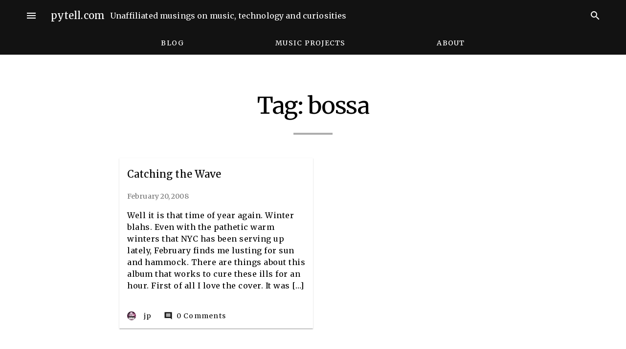

--- FILE ---
content_type: text/html; charset=UTF-8
request_url: https://pytell.com/tag/bossa/
body_size: 5389
content:
<!doctype html>
<html lang="en-US">
<head>
	<meta charset="UTF-8">
	<meta name="viewport" content="width=device-width, initial-scale=1">
	<link rel="profile" href="https://gmpg.org/xfn/11">

	<title>bossa &#8211; pytell.com</title>
<meta name='robots' content='max-image-preview:large' />
		<style id="material-css-variables">
			
			:root {
				/* Theme color vars */
				--mdc-theme-primary: #121212;
				--mdc-theme-primary-rgb: 18,18,18;
				--mdc-theme-on-primary: #ffffff;
				--mdc-theme-on-primary-rgb: 255,255,255;
				--mdc-theme-secondary: #6b38fb;
				--mdc-theme-secondary-rgb: 107,56,251;
				--mdc-theme-on-secondary: #ffffff;
				--mdc-theme-on-secondary-rgb: 255,255,255;
				--mdc-theme-surface: #ffffff;
				--mdc-theme-surface-rgb: 255,255,255;
				--mdc-theme-on-surface: #000000;
				--mdc-theme-on-surface-rgb: 0,0,0;
				--mdc-theme-surface-mix-4: #f5f5f5;
				--mdc-theme-surface-mix-12: #e0e0e0;

				/* Icon collection type var */
				--mdc-icons-font-family: "Material Icons Sharp";

				/* Typography vars */
				--mdc-typography-headline1-font-family: "Merriweather", serif;
				--mdc-typography-headline2-font-family: "Merriweather", serif;
				--mdc-typography-headline3-font-family: "Merriweather", serif;
				--mdc-typography-headline4-font-family: "Merriweather", serif;
				--mdc-typography-headline5-font-family: "Merriweather", serif;
				--mdc-typography-headline6-font-family: "Merriweather", serif;
				--mdc-typography-subtitle1-font-family: "Merriweather", serif;
				--mdc-typography-subtitle2-font-family: "Merriweather", serif;
				--mdc-typography-font-family: "Merriweather", serif;
				--mdc-typography-body1-font-family: "Merriweather", serif;
				--mdc-typography-body2-font-family: "Merriweather", serif;
				--mdc-typography-caption-font-family: "Merriweather", serif;
				--mdc-typography-button-font-family: "Merriweather", serif;
				--mdc-typography-overline-font-family: "Merriweather", serif;

				/* Corner Styles vars */
				--mdc-button-radius: 0px;
				--mdc-card-radius: 0px;
				--mdc-chip-radius: 0px;
				--mdc-data-table-radius: 0px;
				--mdc-image-list-radius: 0px;
				--mdc-nav-drawer-radius: 0px;
				--mdc-text-field-radius: 0px;
			}
				</style>
		<link rel='dns-prefetch' href='//fonts.googleapis.com' />
<link rel='dns-prefetch' href='//s.w.org' />
<link rel="alternate" type="application/rss+xml" title="pytell.com &raquo; Feed" href="https://pytell.com/feed/" />
<link rel="alternate" type="application/rss+xml" title="pytell.com &raquo; Comments Feed" href="https://pytell.com/comments/feed/" />
<link rel="alternate" type="application/rss+xml" title="pytell.com &raquo; bossa Tag Feed" href="https://pytell.com/tag/bossa/feed/" />
		<script type="text/javascript">
			window._wpemojiSettings = {"baseUrl":"https:\/\/s.w.org\/images\/core\/emoji\/13.1.0\/72x72\/","ext":".png","svgUrl":"https:\/\/s.w.org\/images\/core\/emoji\/13.1.0\/svg\/","svgExt":".svg","source":{"concatemoji":"https:\/\/pytell.com\/wp-includes\/js\/wp-emoji-release.min.js?ver=5.8.12"}};
			!function(e,a,t){var n,r,o,i=a.createElement("canvas"),p=i.getContext&&i.getContext("2d");function s(e,t){var a=String.fromCharCode;p.clearRect(0,0,i.width,i.height),p.fillText(a.apply(this,e),0,0);e=i.toDataURL();return p.clearRect(0,0,i.width,i.height),p.fillText(a.apply(this,t),0,0),e===i.toDataURL()}function c(e){var t=a.createElement("script");t.src=e,t.defer=t.type="text/javascript",a.getElementsByTagName("head")[0].appendChild(t)}for(o=Array("flag","emoji"),t.supports={everything:!0,everythingExceptFlag:!0},r=0;r<o.length;r++)t.supports[o[r]]=function(e){if(!p||!p.fillText)return!1;switch(p.textBaseline="top",p.font="600 32px Arial",e){case"flag":return s([127987,65039,8205,9895,65039],[127987,65039,8203,9895,65039])?!1:!s([55356,56826,55356,56819],[55356,56826,8203,55356,56819])&&!s([55356,57332,56128,56423,56128,56418,56128,56421,56128,56430,56128,56423,56128,56447],[55356,57332,8203,56128,56423,8203,56128,56418,8203,56128,56421,8203,56128,56430,8203,56128,56423,8203,56128,56447]);case"emoji":return!s([10084,65039,8205,55357,56613],[10084,65039,8203,55357,56613])}return!1}(o[r]),t.supports.everything=t.supports.everything&&t.supports[o[r]],"flag"!==o[r]&&(t.supports.everythingExceptFlag=t.supports.everythingExceptFlag&&t.supports[o[r]]);t.supports.everythingExceptFlag=t.supports.everythingExceptFlag&&!t.supports.flag,t.DOMReady=!1,t.readyCallback=function(){t.DOMReady=!0},t.supports.everything||(n=function(){t.readyCallback()},a.addEventListener?(a.addEventListener("DOMContentLoaded",n,!1),e.addEventListener("load",n,!1)):(e.attachEvent("onload",n),a.attachEvent("onreadystatechange",function(){"complete"===a.readyState&&t.readyCallback()})),(n=t.source||{}).concatemoji?c(n.concatemoji):n.wpemoji&&n.twemoji&&(c(n.twemoji),c(n.wpemoji)))}(window,document,window._wpemojiSettings);
		</script>
		<style type="text/css">
img.wp-smiley,
img.emoji {
	display: inline !important;
	border: none !important;
	box-shadow: none !important;
	height: 1em !important;
	width: 1em !important;
	margin: 0 .07em !important;
	vertical-align: -0.1em !important;
	background: none !important;
	padding: 0 !important;
}
</style>
	<link rel='stylesheet' id='wp-block-library-css'  href='https://pytell.com/wp-includes/css/dist/block-library/style.min.css?ver=5.8.12' type='text/css' media='all' />
<style id='mamaduka-bookmark-card-style-inline-css' type='text/css'>
.wp-block-mamaduka-bookmark-card{background:#fff;border:1px solid #e2e8f0;border-radius:8px;box-shadow:0 1px 2px 0 rgba(0,0,0,.05);font-family:system-ui,-apple-system,BlinkMacSystemFont,Segoe UI,Roboto,Helvetica Neue,Arial,Noto Sans,sans-serif,Apple Color Emoji,Segoe UI Emoji,Segoe UI Symbol,Noto Color Emoji;line-height:1.5;margin:0;overflow:hidden}.bookmark-card{color:currentColor;display:flex;flex-direction:column;position:relative;text-decoration:none!important}.bookmark-card:hover{--bg-opacity:1;background-color:#f7fafc;background-color:rgba(247,250,252,var(--bg-opacity));text-decoration:none!important}.bookmark-card .bookmark-card__image img{display:block;height:100%;-o-object-fit:cover;object-fit:cover;width:100%}.bookmark-card__content{padding:16px}.bookmark-card__title{--text-opacity:1;color:#1a202c;color:rgba(26,32,44,var(--text-opacity));font-size:18px;font-weight:600;line-height:1.3;margin-bottom:4px}.bookmark-card__description{--text-opacity:1;color:#4a5568;color:rgba(74,85,104,var(--text-opacity));font-size:16px;margin-bottom:8px}.bookmark_card__meta{display:flex;font-size:14px;line-height:16px}.bookmark_card__meta-icon{height:16px;margin-right:8px;width:16px}.bookmark_card__meta-publisher{--text-opacity:1;color:#4a5568;color:rgba(74,85,104,var(--text-opacity))}@media(min-width:600px){.is-style-horizontal .bookmark-card{flex-direction:row-reverse}.is-style-horizontal .bookmark-card__image{flex:0 0 160px}.is-style-horizontal .bookmark-card__content{display:flex;flex:3 1 0;flex-direction:column;overflow:hidden}.is-style-horizontal .bookmark-card__title{overflow:hidden;text-overflow:ellipsis;white-space:nowrap}.is-style-horizontal .bookmark-card__description{-webkit-box-orient:vertical;-webkit-line-clamp:2;display:-webkit-box;overflow:hidden}.is-style-horizontal .bookmark_card__meta{margin-top:auto}.is-style-horizontal.has-media-on-the-left .bookmark-card{flex-direction:row}}

</style>
<link rel='stylesheet' id='material-google-fonts-cdn-css'  href='//fonts.googleapis.com/css?family=Material+Icons+Sharp%7CMerriweather%3A100%2C400%2C500%7CMerriweather%3A400%2C500&#038;ver=0.3.1' type='text/css' media='all' />
<link rel='stylesheet' id='material-design-google-style-css'  href='https://pytell.com/wp-content/themes/material-design-google/style.css?ver=0.3.1' type='text/css' media='all' />
<style id='material-design-google-style-inline-css' type='text/css'>

		:root {
			--mdc-theme-background: #ffffff;
			--mdc-theme-background-rgb: 255,255,255;
			--mdc-theme-on-background: #000000;
			--mdc-theme-on-background-rgb: 0,0,0;
			--mdc-theme-footer: #ffffff;
			--mdc-theme-footer-rgb: 255,255,255;
			--mdc-theme-on-footer: #000000;
			--mdc-theme-on-footer-rgb: 0,0,0;
		}
	
</style>
<link rel='stylesheet' id='material-design-google-front-end-css-css'  href='https://pytell.com/wp-content/themes/material-design-google/assets/css/front-end-compiled.min.css?ver=0.3.1' type='text/css' media='all' />
<link rel='stylesheet' id='material-front-end-css-css'  href='https://pytell.com/wp-content/plugins/material-design/assets/css/front-end-compiled.css?ver=0.3.1' type='text/css' media='all' />
<link rel="https://api.w.org/" href="https://pytell.com/wp-json/" /><link rel="alternate" type="application/json" href="https://pytell.com/wp-json/wp/v2/tags/21" /><link rel="EditURI" type="application/rsd+xml" title="RSD" href="https://pytell.com/xmlrpc.php?rsd" />
<link rel="wlwmanifest" type="application/wlwmanifest+xml" href="https://pytell.com/wp-includes/wlwmanifest.xml" /> 
<meta name="generator" content="WordPress 5.8.12" />
<link rel="icon" href="https://pytell.com/wp-content/uploads/2021/02/cropped-p-icon_512x512-32x32.png" sizes="32x32" />
<link rel="icon" href="https://pytell.com/wp-content/uploads/2021/02/cropped-p-icon_512x512-192x192.png" sizes="192x192" />
<link rel="apple-touch-icon" href="https://pytell.com/wp-content/uploads/2021/02/cropped-p-icon_512x512-180x180.png" />
<meta name="msapplication-TileImage" content="https://pytell.com/wp-content/uploads/2021/02/cropped-p-icon_512x512-270x270.png" />
		<style type="text/css" id="wp-custom-css">
			.home .entry-title { display: none; }		</style>
		</head>

<body class="archive tag tag-bossa tag-21 mdc-typography hfeed no-sidebar">
	
	<div id="page" class="site">
		<a class="skip-link screen-reader-text" href="#content">Skip to content</a>

		
<aside class="mdc-drawer material-drawer mdc-drawer--modal">
	<div class="mdc-drawer__header">
		
		<div class="mdc-drawer__title">
				<div class="site-title__wrapper">
		<div class="site-title__row">
			<div class="site-title mdc-typography mdc-typography--headline6">
				<a href="https://pytell.com/" rel="home">pytell.com</a>
			</div>

			<button type="button" class="mdc-icon-button mdc-drawer__close">
				<span class="mdc-button__ripple"></span>
				<i class="material-icons mdc-button__icon" aria-hidden="true">close</i>
				<span class="screen-reader-text">Close drawer</span>
			</button>
		</div>
		<div class="site-tagline mdc-typography--subtitle1">Unaffiliated musings on music, technology and curiosities</div>
	</div>
			</div>
	</div>
	<div class="mdc-drawer__content">
		
<form class="search-form" action="https://pytell.com/" method="get" role="search" id="search-697b5240b1b3c">
	<label class="mdc-text-field mdc-text-field--outlined mdc-text-field--with-trailing-icon">
		<input class="mdc-text-field__input" type="text" aria-labelledby="search-label-697b5240b1b3d" name="s" value="">
		<i class="material-icons mdc-text-field__icon mdc-text-field__icon--trailing" tabindex="0" role="button">search</i>
		<div class="mdc-notched-outline">
			<div class="mdc-notched-outline__leading"></div>
			<div class="mdc-notched-outline__notch">
			<span class="mdc-floating-label" id="search-label-697b5240b1b3d">Search</span>
			</div>
			<div class="mdc-notched-outline__trailing"></div>
		</div>
	</label>
</form>

		<nav class="mdc-list mdc-drawer__list" role="listbox">
			<a href="http://pytell.com"  class="mdc-list-item"><span class="mdc-list-item__text">Blog</span></a></li>
<a href="https://pytell.com/music-projects/"  class="mdc-list-item"><span class="mdc-list-item__text">Music Projects</span></a></li>
<a href="https://pytell.com/about/"  class="mdc-list-item"><span class="mdc-list-item__text">About</span></a></li>
		</nav>
	</div>
</aside>

<div class="mdc-drawer-scrim"></div>

		
<div
	class="
		site__navigation
					-has-tab-bar
				"
	role="banner"
>
	
<div class="mdc-top-app-bar top-app-bar ">
	<div class="mdc-top-app-bar__row top-app-bar__header">
		<section class="mdc-top-app-bar__section mdc-top-app-bar__section--align-start">
			<button class="material-icons mdc-top-app-bar__navigation-icon mdc-icon-button top-app-bar__menu-trigger">menu</button>

						<span class="mdc-top-app-bar__title top-app-bar__title">
					<div class="site-title__wrapper">
		<div class="site-title__row">
			<div class="site-title mdc-typography mdc-typography--headline6">
				<a href="https://pytell.com/" rel="home">pytell.com</a>
			</div>

			<button type="button" class="mdc-icon-button mdc-drawer__close">
				<span class="mdc-button__ripple"></span>
				<i class="material-icons mdc-button__icon" aria-hidden="true">close</i>
				<span class="screen-reader-text">Close drawer</span>
			</button>
		</div>
		<div class="site-tagline mdc-typography--subtitle1">Unaffiliated musings on music, technology and curiosities</div>
	</div>
				</span>
		</section>
		<section class="mdc-top-app-bar__section mdc-top-app-bar__section--align-end top-app-bar__menu" role="toolbar">
								<button class="material-icons mdc-top-app-bar__navigation-icon mdc-icon-button search__button" aria-label="Search">
					<span class="mdc-button__ripple"></span>
					search
				</button>
					</section>
	</div>

	<div class="mdc-top-app-bar__row top-app-bar__search">
		
<form class="search-form" action="https://pytell.com/" method="get" id="search-697b5240b2998"">
	<div class="mdc-text-field mdc-text-field--fullwidth mdc-text-field--no-label">
		<div class="mdc-text-field__ripple"></div>
		<input
			class="mdc-text-field__input"
			placeholder="Search the site"
			aria-label="Search"
			type="search"
			name="s"
		>
	</div>
	<button class="mdc-button mdc-button--unelevated button__search" type="submit">
		<span class="mdc-button__ripple"></span>
		<span class="mdc-button__label">Search</span>
	</button>
	<button class="material-icons mdc-top-app-bar__navigation-icon mdc-icon-button mdc-button--unelevated button__back" type="button" aria-label="Exit search form">
		<span class="mdc-button__ripple"></span>
		<i class="material-icons mdc-button__icon" aria-hidden="true">close</i>
	</button>
</form>
	</div>

	
<div class="tab-bar__wrap">
	<div class="mdc-tab-bar tab-bar" role="tablist">
		<div class="mdc-tab-scroller">
			<div class="mdc-tab-scroller__scroll-area">
				<div class="mdc-tab-scroller__scroll-content">
					<a href="http://pytell.com"  class="mdc-tab">		<span class="mdc-tab__content">
			<span class="mdc-tab__text-label">Blog</span>
		</span>

		<span
			class="mdc-tab-indicator
					">
			<span class="mdc-tab-indicator__content mdc-tab-indicator__content--underline"></span>
		</span>
		<span class="mdc-tab__ripple"></span>
		</a><a href="https://pytell.com/music-projects/"  class="mdc-tab">		<span class="mdc-tab__content">
			<span class="mdc-tab__text-label">Music Projects</span>
		</span>

		<span
			class="mdc-tab-indicator
					">
			<span class="mdc-tab-indicator__content mdc-tab-indicator__content--underline"></span>
		</span>
		<span class="mdc-tab__ripple"></span>
		</a><a href="https://pytell.com/about/"  class="mdc-tab">		<span class="mdc-tab__content">
			<span class="mdc-tab__text-label">About</span>
		</span>

		<span
			class="mdc-tab-indicator
					">
			<span class="mdc-tab-indicator__content mdc-tab-indicator__content--underline"></span>
		</span>
		<span class="mdc-tab__ripple"></span>
		</a>				</div>
			</div>
		</div>
	</div>
</div>
</div>
</div>

		<div id="content" class="site-content">

	<div id="primary" class="content-area material-archive__normal">
		<main id="main" class="site-main">

		
			<header class="page-header">
				<h1 class="page-title mdc-typography mdc-typography--headline1">Tag: <span>bossa</span></h1>			</header><!-- .page-header -->

			<div class="site-main__inner">
				
<div class="archive-cards masonry-grid layout-masonry-2">
		<div class="masonry-grid_column">
		
<div id="26" class="mdc-card post-card  post-26 post type-post status-publish format-standard hentry category-music tag-bossa tag-good-music">
	<a class="mdc-card__link" href="https://pytell.com/2008/02/20/catching-the-wave/">
		<div class="mdc-card__primary-action post-card__primary-action">
						<div class="post-card__primary">
									<h2 class="post-card__title mdc-typography mdc-typography--headline6">Catching the Wave</h2>				
									<time class="post-card__subtitle mdc-typography mdc-typography--subtitle2">February 20, 2008</time>
							</div>
							<div class="post-card__secondary mdc-typography mdc-typography--body2"><p>Well it is that time of year again. Winter blahs. Even with the pathetic warm winters that NYC has been serving up lately, February finds me lusting for sun and hammock. There are things about this album that works to cure these ills for an hour. First of all I love the cover. It was [&hellip;]</p>
</div>
					</div>
	</a>
			<div class="mdc-card__actions">
			<div class="mdc-card__action-buttons">
									<a
						class="mdc-button mdc-card__action mdc-card__action--button"
						href="https://pytell.com/author/admin/"
						aria-label="
							Author: jp						"
					>
						<span class="mdc-button__ripple"></span>
						<img alt='' src='https://secure.gravatar.com/avatar/5ebff4e9c7fa0a71d332e814be9a3b88?s=18&#038;d=mm&#038;r=g' srcset='https://secure.gravatar.com/avatar/5ebff4e9c7fa0a71d332e814be9a3b88?s=36&#038;d=mm&#038;r=g 2x' class='avatar avatar-18 photo' height='18' width='18' loading='lazy'/>						jp					</a>
				
									<a href="https://pytell.com/2008/02/20/catching-the-wave/#respond" class="mdc-button mdc-card__action mdc-card__action--button">
						<span class="mdc-button__ripple"></span>
						<i class="material-icons mdc-button__icon" aria-hidden="true">comment</i>
						0 Comments					</a>
							</div>
		</div>
	</div>
	</div>
</div>
			</div>
		</div>

			
		</main><!-- #main -->
	</div><!-- #primary -->

	</div><!-- #content -->

	<footer class="site-footer">
		
	<div
		id="colophon"
		class="mdc-layout-grid site-footer__inner"
	>
		<div class="mdc-layout-grid__inner">
			<div class="site-footer__copyright mdc-layout-grid__cell mdc-layout-grid__cell--span-6">
				<small class="site-footer__text mdc-typography--subtitle2"></small>
			</div>

			
<div class="back-to-top mdc-layout-grid__cell mdc-layout-grid__cell--span-6">
	<button id="back-to-top" class="mdc-button" aria-label="Back to Top">
		<div class="mdc-button__ripple"></div>
		<i class="material-icons mdc-icon-button__icon">expand_less</i>
	</button>
</div>
		</div>
	</div><!-- #colophon -->
	</footer>

</div><!-- #page -->

<script type='text/javascript' src='https://pytell.com/wp-content/themes/material-design-google/assets/js/front-end.min.js?ver=0.3.1' id='material-design-google-js-js'></script>
<script type='text/javascript' id='material-front-end-js-js-extra'>
/* <![CDATA[ */
var materialDesign = {"ajax_url":"https:\/\/pytell.com\/wp-admin\/admin-ajax.php"};
/* ]]> */
</script>
<script type='text/javascript' src='https://pytell.com/wp-content/plugins/material-design/assets/js/front-end.js?ver=0.3.1' id='material-front-end-js-js'></script>
<script type='text/javascript' src='https://pytell.com/wp-includes/js/wp-embed.min.js?ver=5.8.12' id='wp-embed-js'></script>

</body>
</html>

<!-- Dynamic page generated in 0.206 seconds. -->
<!-- Cached page generated by WP-Super-Cache on 2026-01-29 07:27:44 -->

<!-- super cache -->